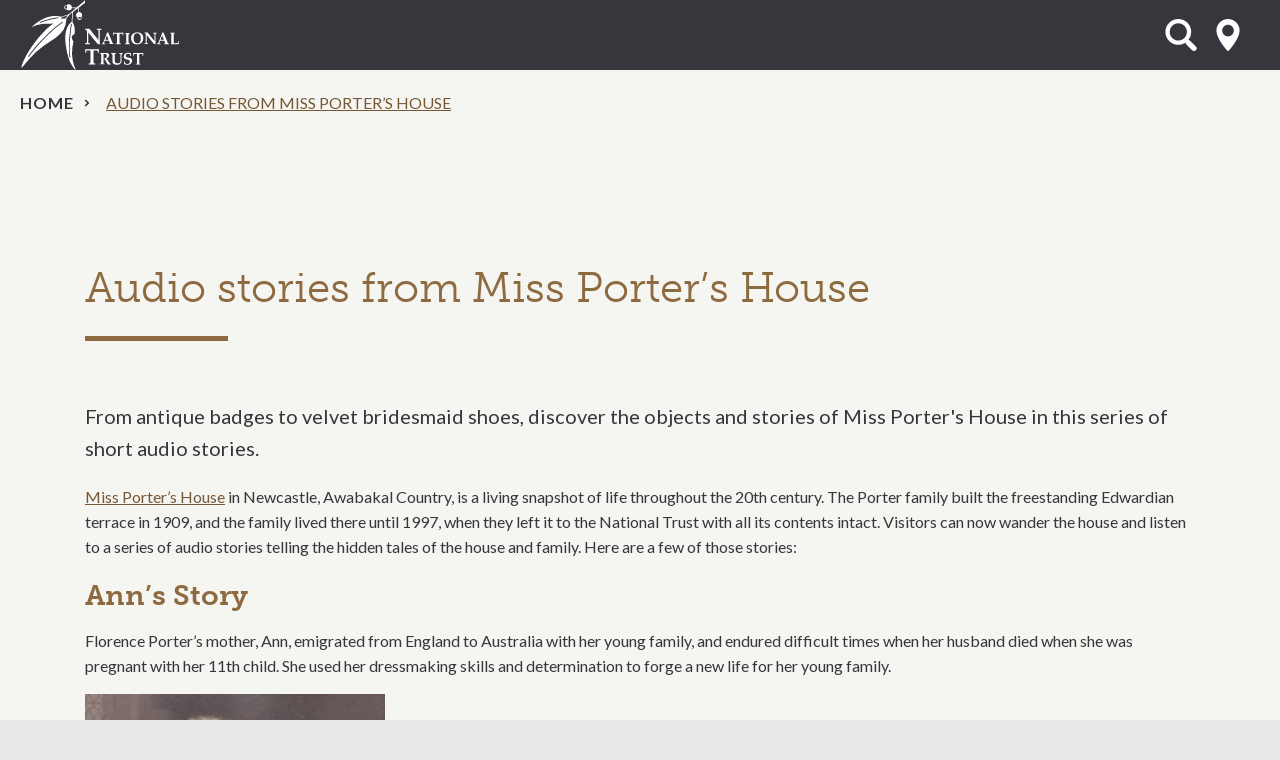

--- FILE ---
content_type: text/html; charset=UTF-8
request_url: https://www.nationaltrust.org.au/audio-stories-from-miss-porters-house/
body_size: 14002
content:
<!doctype html><html class="no-js" lang="en-AU"><head> <script>
var gform;gform||(document.addEventListener("gform_main_scripts_loaded",function(){gform.scriptsLoaded=!0}),document.addEventListener("gform/theme/scripts_loaded",function(){gform.themeScriptsLoaded=!0}),window.addEventListener("DOMContentLoaded",function(){gform.domLoaded=!0}),gform={domLoaded:!1,scriptsLoaded:!1,themeScriptsLoaded:!1,isFormEditor:()=>"function"==typeof InitializeEditor,callIfLoaded:function(o){return!(!gform.domLoaded||!gform.scriptsLoaded||!gform.themeScriptsLoaded&&!gform.isFormEditor()||(gform.isFormEditor()&&console.warn("The use of gform.initializeOnLoaded() is deprecated in the form editor context and will be removed in Gravity Forms 3.1."),o(),0))},initializeOnLoaded:function(o){gform.callIfLoaded(o)||(document.addEventListener("gform_main_scripts_loaded",()=>{gform.scriptsLoaded=!0,gform.callIfLoaded(o)}),document.addEventListener("gform/theme/scripts_loaded",()=>{gform.themeScriptsLoaded=!0,gform.callIfLoaded(o)}),window.addEventListener("DOMContentLoaded",()=>{gform.domLoaded=!0,gform.callIfLoaded(o)}))},hooks:{action:{},filter:{}},addAction:function(o,r,e,t){gform.addHook("action",o,r,e,t)},addFilter:function(o,r,e,t){gform.addHook("filter",o,r,e,t)},doAction:function(o){gform.doHook("action",o,arguments)},applyFilters:function(o){return gform.doHook("filter",o,arguments)},removeAction:function(o,r){gform.removeHook("action",o,r)},removeFilter:function(o,r,e){gform.removeHook("filter",o,r,e)},addHook:function(o,r,e,t,n){null==gform.hooks[o][r]&&(gform.hooks[o][r]=[]);var d=gform.hooks[o][r];null==n&&(n=r+"_"+d.length),gform.hooks[o][r].push({tag:n,callable:e,priority:t=null==t?10:t})},doHook:function(r,o,e){var t;if(e=Array.prototype.slice.call(e,1),null!=gform.hooks[r][o]&&((o=gform.hooks[r][o]).sort(function(o,r){return o.priority-r.priority}),o.forEach(function(o){"function"!=typeof(t=o.callable)&&(t=window[t]),"action"==r?t.apply(null,e):e[0]=t.apply(null,e)})),"filter"==r)return e[0]},removeHook:function(o,r,t,n){var e;null!=gform.hooks[o][r]&&(e=(e=gform.hooks[o][r]).filter(function(o,r,e){return!!(null!=n&&n!=o.tag||null!=t&&t!=o.priority)}),gform.hooks[o][r]=e)}});
</script>
  <script>(function(w,d,s,l,i){w[l]=w[l]||[];w[l].push({'gtm.start':
  new Date().getTime(),event:'gtm.js'});var f=d.getElementsByTagName(s)[0],
  j=d.createElement(s),dl=l!='dataLayer'?'&l='+l:'';j.async=true;j.src=
  'https://www.googletagmanager.com/gtm.js?id='+i+dl;f.parentNode.insertBefore(j,f);
  })(window,document,'script','dataLayer','GTM-KKCWPHJ');</script> <meta charset="utf-8"><meta http-equiv="x-ua-compatible" content="ie=edge"><meta name="viewport" content="width=device-width, initial-scale=1"><link rel="stylesheet" media="print" onload="this.onload=null;this.media='all';" id="ao_optimized_gfonts" href="https://fonts.googleapis.com/css?family=Lato:400italic,400,700,900&amp;display=swap"><link rel="apple-touch-icon" sizes="180x180" href="/apple-touch-icon.png"><link rel="icon" type="image/png" sizes="32x32" href="/favicon-32x32.png"><link rel="icon" type="image/png" sizes="16x16" href="/favicon-16x16.png"><link rel="manifest" href="/site.webmanifest"><link rel="mask-icon" href="/safari-pinned-tab.svg" color="#8e6a41"><meta name="msapplication-TileColor" content="#8e6a41"><meta name="theme-color" content="#38353c"><meta name="facebook-domain-verification" content="ocj2vmjit8s9nuikh4nwy5lad520vu" /><meta name='robots' content='index, follow, max-image-preview:large, max-snippet:-1, max-video-preview:-1' /><link media="all" href="https://www.nationaltrust.org.au/wp-content/cache/autoptimize/css/autoptimize_7036c099c98b687e906add6db3a5f9e6.css" rel="stylesheet"><title>Audio stories from Miss Porter&#039;s House &#8211; National Trust</title><meta name="description" content="From antique badges to velvet bridesmaid shoes, discover the objects and stories of Miss Porter&#039;s House in this series of short audio stories." /><link rel="canonical" href="https://www.nationaltrust.org.au/audio-stories-from-miss-porters-house/" /><meta property="og:locale" content="en_US" /><meta property="og:type" content="article" /><meta property="og:title" content="Audio stories from Miss Porter&#039;s House &#8211; National Trust" /><meta property="og:description" content="From antique badges to velvet bridesmaid shoes, discover the objects and stories of Miss Porter&#039;s House in this series of short audio stories." /><meta property="og:url" content="https://www.nationaltrust.org.au/audio-stories-from-miss-porters-house/" /><meta property="og:site_name" content="National Trust" /><meta property="article:modified_time" content="2023-04-03T03:54:15+00:00" /><meta property="og:image" content="https://www.nationaltrust.org.au/wp-content/uploads/2023/03/Anne.jpg" /><meta property="og:image:width" content="526" /><meta property="og:image:height" content="512" /><meta property="og:image:type" content="image/jpeg" /><meta name="twitter:card" content="summary_large_image" /> <script type="application/ld+json" class="yoast-schema-graph">{"@context":"https://schema.org","@graph":[{"@type":"WebPage","@id":"https://www.nationaltrust.org.au/audio-stories-from-miss-porters-house/","url":"https://www.nationaltrust.org.au/audio-stories-from-miss-porters-house/","name":"Audio stories from Miss Porter's House &#8211; National Trust","isPartOf":{"@id":"https://www.nationaltrust.org.au/#website"},"primaryImageOfPage":{"@id":"https://www.nationaltrust.org.au/audio-stories-from-miss-porters-house/#primaryimage"},"image":{"@id":"https://www.nationaltrust.org.au/audio-stories-from-miss-porters-house/#primaryimage"},"thumbnailUrl":"https://www.nationaltrust.org.au/wp-content/uploads/2023/03/Anne-300x292.jpg","datePublished":"2023-03-29T00:01:09+00:00","dateModified":"2023-04-03T03:54:15+00:00","description":"From antique badges to velvet bridesmaid shoes, discover the objects and stories of Miss Porter's House in this series of short audio stories.","breadcrumb":{"@id":"https://www.nationaltrust.org.au/audio-stories-from-miss-porters-house/#breadcrumb"},"inLanguage":"en-AU","potentialAction":[{"@type":"ReadAction","target":["https://www.nationaltrust.org.au/audio-stories-from-miss-porters-house/"]}]},{"@type":"ImageObject","inLanguage":"en-AU","@id":"https://www.nationaltrust.org.au/audio-stories-from-miss-porters-house/#primaryimage","url":"https://www.nationaltrust.org.au/wp-content/uploads/2023/03/Anne.jpg","contentUrl":"https://www.nationaltrust.org.au/wp-content/uploads/2023/03/Anne.jpg","width":526,"height":512,"caption":"Ann's Story"},{"@type":"BreadcrumbList","@id":"https://www.nationaltrust.org.au/audio-stories-from-miss-porters-house/#breadcrumb","itemListElement":[{"@type":"ListItem","position":1,"name":"Home","item":"https://www.nationaltrust.org.au/"},{"@type":"ListItem","position":2,"name":"Audio stories from Miss Porter&#8217;s House"}]},{"@type":"WebSite","@id":"https://www.nationaltrust.org.au/#website","url":"https://www.nationaltrust.org.au/","name":"National Trust","description":"","potentialAction":[{"@type":"SearchAction","target":{"@type":"EntryPoint","urlTemplate":"https://www.nationaltrust.org.au/?s={search_term_string}"},"query-input":{"@type":"PropertyValueSpecification","valueRequired":true,"valueName":"search_term_string"}}],"inLanguage":"en-AU"}]}</script> <link rel='dns-prefetch' href='//ajax.googleapis.com' /><link rel='dns-prefetch' href='//cdnjs.cloudflare.com' /><link rel='dns-prefetch' href='//maps.googleapis.com' /><link rel='dns-prefetch' href='//use.typekit.net' /><link href='https://fonts.gstatic.com' crossorigin='anonymous' rel='preconnect' /><link rel="alternate" type="application/rss+xml" title="National Trust &raquo; Feed" href="https://www.nationaltrust.org.au/feed/" /><link rel="alternate" type="application/rss+xml" title="National Trust &raquo; Comments Feed" href="https://www.nationaltrust.org.au/comments/feed/" /><link rel='stylesheet' id='adobe-typekit-css' href='https://use.typekit.net/pxl7mku.css' media='all' /> <script src="https://www.nationaltrust.org.au/wp-content/cache/autoptimize/js/autoptimize_single_4abb9f86a007bedfe7450c47a36b0dd4.js?ver=2.0.0" id="popup-js"></script> <script src="https://www.nationaltrust.org.au/wp-includes/js/jquery/jquery.min.js?ver=3.7.1" id="jquery-core-js"></script> <script src="https://www.nationaltrust.org.au/wp-includes/js/jquery/jquery-migrate.min.js?ver=3.4.1" id="jquery-migrate-js"></script> <script src="https://www.nationaltrust.org.au/wp-content/cache/autoptimize/js/autoptimize_single_43822a77b10c3ee1f1277217ccb65359.js?ver=6.8.3" id="freeWall-js"></script> <script src="https://www.nationaltrust.org.au/wp-content/themes/nt_theme/assets/scripts/plugins/slick-lightbox.min.js?ver=6.8.3" id="slick-lightbox-js"></script> <link rel="EditURI" type="application/rsd+xml" title="RSD" href="https://www.nationaltrust.org.au/xmlrpc.php?rsd" /><link rel='shortlink' href='https://www.nationaltrust.org.au/?p=112122' /><meta name="generator" content="speculation-rules 1.6.0"><link rel="icon" href="https://www.nationaltrust.org.au/wp-content/uploads/2015/11/cropped-NT_appicon_512x512-32x32.png" sizes="32x32" /><link rel="icon" href="https://www.nationaltrust.org.au/wp-content/uploads/2015/11/cropped-NT_appicon_512x512-192x192.png" sizes="192x192" /><link rel="apple-touch-icon" href="https://www.nationaltrust.org.au/wp-content/uploads/2015/11/cropped-NT_appicon_512x512-180x180.png" /><meta name="msapplication-TileImage" content="https://www.nationaltrust.org.au/wp-content/uploads/2015/11/cropped-NT_appicon_512x512-270x270.png" /></head><body class="wp-singular page-template-default page page-id-112122 wp-theme-nt_theme audio-stories-from-miss-porters-house" data-track=""> <noscript><iframe src="https://www.googletagmanager.com/ns.html?id=GTM-KKCWPHJ"
 height="0" width="0" style="display:none;visibility:hidden"></iframe></noscript> <!--[if lt IE 9]><div class="alert alert-warning"> You are using an <strong>outdated</strong> browser. Please <a href="http://browsehappy.com/">upgrade your browser</a> to improve your experience.</div> <![endif]--> <!--[if lte IE 9]> <script type="text/javascript">jQuery(function($) {$('body').addClass('nogmap'); });</script> < ![endif]--><div class="wrapper-outer  "><header class="banner header header-new " role="banner"><div class="wrap wrap-medium wrap-px"><div class="flex-row header-items-container"><div class="top-header clearfix col-md-3 px-0"><div class="navbar-header"> <a class="brand nta-logo" href="https://www.nationaltrust.org.au/">National Trust</a></div></div> <button type="button" class="navbar-toggle collapsed" data-toggle="collapse" data-target=".navbar-collapse"> <span class="sr-only">Toggle navigation</span> <span class="icon-bar"></span> <span class="icon-bar"></span> <span class="icon-bar"></span> </button><div class="header-tools pull-right col-sm-3 hidden-xs-nav flex-row pr-0"> <a id="open-search-form" class="open-page-overlay" href="#" data-open-target="search_overlay" aria-controls="open-search-form">Open Search Form</a> <a data-toggle="collapse1" id="select-state" href="#locationsNav" aria-controls="locationsNav">Select State</a></div><nav class="collapse navbar-collapse col-sm-5 header-primary main-navigation-container" role="navigation"><div class="visible-xs" aria-hidden="true"> <a id="select-state-mob" href="#locationsNavMob">select location<i class="fa-pull-right fa fa-map-marker"></i></a><nav class="locations-nav-wrapper" role="navigation" id="locationsNavMob"><div class="wrap wrap-medium wrap-px"><div class="menu-location-menu-container"><ul id="menu-location-menu" class="nav"><li id="menu-item-25" class="menu-item menu-item-type-post_type menu-item-object-page menu-item-home top-parent-item menu-item-25"><a href="https://www.nationaltrust.org.au/" data-location="national">National</a></li><li id="menu-item-1943" class="menu-item menu-item-type-post_type menu-item-object-page top-parent-item menu-item-1943"><a href="https://www.nationaltrust.org.au/act/" data-location="act">ACT</a></li><li id="menu-item-24" class="menu-item menu-item-type-post_type menu-item-object-page top-parent-item menu-item-24"><a href="https://www.nationaltrust.org.au/nsw/" data-location="nsw">NSW</a></li><li id="menu-item-1942" class="menu-item menu-item-type-post_type menu-item-object-page top-parent-item menu-item-1942"><a href="https://www.nationaltrust.org.au/nt/" data-location="nt">NT</a></li><li id="menu-item-1938" class="menu-item menu-item-type-post_type menu-item-object-page top-parent-item menu-item-1938"><a href="https://www.nationaltrust.org.au/qld/" data-location="qld">Qld</a></li><li id="menu-item-1940" class="menu-item menu-item-type-post_type menu-item-object-page top-parent-item menu-item-1940"><a href="https://www.nationaltrust.org.au/sa/" data-location="sa">SA</a></li><li id="menu-item-1939" class="menu-item menu-item-type-post_type menu-item-object-page top-parent-item menu-item-1939"><a href="https://www.nationaltrust.org.au/tas/" data-location="tas">Tas</a></li><li id="menu-item-23" class="menu-item menu-item-type-post_type menu-item-object-page top-parent-item menu-item-23"><a href="https://www.nationaltrust.org.au/vic/" data-location="vic">Vic</a></li><li id="menu-item-1941" class="menu-item menu-item-type-post_type menu-item-object-page top-parent-item menu-item-1941"><a href="https://www.nationaltrust.org.au/wa/" data-location="wa">WA</a></li></ul></div></div></nav><div class="mob-menu-white-wrapper"><form role="search" method="get" class="search-form form-inline" action="https://www.nationaltrust.org.au/explore"> <label class="sr-only">Search for:</label><div class="input-group"> <input type="search" value="" name="keyword" class="search-field form-control" placeholder="Search" required> <span class="input-group-btn"> <button type="submit" class="search-submit fa-search fa">Search</button> </span></div></form></div></div></nav></div></div><div class="row hidden-xs-nav" id="locations-nav-row"><nav class="collapse0 locations-nav-wrapper" role="navigation" id="locationsNav" aria-expanded="false"><div class="wrap wrap-medium wrap-px"><div class="menu-location-menu-container"><ul id="menu-location-menu-1" class="nav"><li class="menu-item menu-item-type-post_type menu-item-object-page menu-item-home top-parent-item menu-item-25"><a href="https://www.nationaltrust.org.au/" data-location="national">National</a></li><li class="menu-item menu-item-type-post_type menu-item-object-page top-parent-item menu-item-1943"><a href="https://www.nationaltrust.org.au/act/" data-location="act">ACT</a></li><li class="menu-item menu-item-type-post_type menu-item-object-page top-parent-item menu-item-24"><a href="https://www.nationaltrust.org.au/nsw/" data-location="nsw">NSW</a></li><li class="menu-item menu-item-type-post_type menu-item-object-page top-parent-item menu-item-1942"><a href="https://www.nationaltrust.org.au/nt/" data-location="nt">NT</a></li><li class="menu-item menu-item-type-post_type menu-item-object-page top-parent-item menu-item-1938"><a href="https://www.nationaltrust.org.au/qld/" data-location="qld">Qld</a></li><li class="menu-item menu-item-type-post_type menu-item-object-page top-parent-item menu-item-1940"><a href="https://www.nationaltrust.org.au/sa/" data-location="sa">SA</a></li><li class="menu-item menu-item-type-post_type menu-item-object-page top-parent-item menu-item-1939"><a href="https://www.nationaltrust.org.au/tas/" data-location="tas">Tas</a></li><li class="menu-item menu-item-type-post_type menu-item-object-page top-parent-item menu-item-23"><a href="https://www.nationaltrust.org.au/vic/" data-location="vic">Vic</a></li><li class="menu-item menu-item-type-post_type menu-item-object-page top-parent-item menu-item-1941"><a href="https://www.nationaltrust.org.au/wa/" data-location="wa">WA</a></li></ul></div></div></nav></div></header><div class="wrap main-wrap" role="document"><div class="section-wrapper crumb-wrapper no-bp"><div class="wrap wrap-medium"><div id="crumbs"><a href="https://www.nationaltrust.org.au">Home</a><span class="current">Audio stories from Miss Porter&#8217;s House</span></div></div></div><div class="content"><main class="main-full" role="main"><div class="article-section-wrapper default-article"><section class="container"><div class="page-header "><h1>Audio stories from Miss Porter&#8217;s House</h1></div><div class="intro-text"><p>From antique badges to velvet bridesmaid shoes, discover the objects and stories of Miss Porter's House in this series of short audio stories.</p></div><div class="entry-content content-container"><p><a href="https://www.nationaltrust.org.au/places/miss-porters-house/" target="_blank" rel="noopener">Miss Porter&#8217;s House</a> in Newcastle, Awabakal Country, is a living snapshot of life throughout the 20th century. The Porter family built the freestanding Edwardian terrace in 1909, and the family lived there until 1997, when they left it to the National Trust with all its contents intact. Visitors can now wander the house and listen to a series of audio stories telling the hidden tales of the house and family. Here are a few of those stories:</p><h3><strong>Ann&#8217;s Story</strong></h3><p>Florence Porter&#8217;s mother, Ann, emigrated from England to Australia with her young family, and endured difficult times when her husband died when she was pregnant with her 11th child. She used her dressmaking skills and determination to forge a new life for her young family.</p><p><img fetchpriority="high" decoding="async" class="alignnone size-medium wp-image-112259" src="https://www.nationaltrust.org.au/wp-content/uploads/2023/03/Anne-300x292.jpg" alt="Ann's Story" width="300" height="292" srcset="https://www.nationaltrust.org.au/wp-content/uploads/2023/03/Anne-300x292.jpg 300w, https://www.nationaltrust.org.au/wp-content/uploads/2023/03/Anne-514x500.jpg 514w, https://www.nationaltrust.org.au/wp-content/uploads/2023/03/Anne-72x70.jpg 72w, https://www.nationaltrust.org.au/wp-content/uploads/2023/03/Anne.jpg 526w" sizes="(max-width: 300px) 100vw, 300px" /></p> <!--[if lt IE 9]><script>document.createElement('audio');</script><![endif]--> <audio class="wp-audio-shortcode" id="audio-112122-1" preload="none" style="width: 100%;" controls="controls"><source type="audio/mpeg" src="https://www.nationaltrust.org.au/wp-content/uploads/2023/03/NT_MPH_ANNS_STORY_V001.mp3?_=1" /><a href="https://www.nationaltrust.org.au/wp-content/uploads/2023/03/NT_MPH_ANNS_STORY_V001.mp3">https://www.nationaltrust.org.au/wp-content/uploads/2023/03/NT_MPH_ANNS_STORY_V001.mp3</a></audio><h3></h3><p>&nbsp;</p><h3><strong>The Red Shoes</strong></h3><p>These striking red velvet shoes were part of a bridesmaid outfit worn by Ella Porter in 1938. The wedding was quite an event, with a ceremony at Newcastle&#8217;s Christchurch Cathedral followed by a reception at the Great Northern Hotel. The local newspaper reported on the wedding, making mention of the bridesmaid&#8217;s beautiful outfits.</p><p><img decoding="async" class="alignnone size-medium wp-image-112326" src="https://www.nationaltrust.org.au/wp-content/uploads/2023/03/Redshoes_526x512-300x247.jpg" alt="Red shoes" width="300" height="247" srcset="https://www.nationaltrust.org.au/wp-content/uploads/2023/03/Redshoes_526x512-300x247.jpg 300w, https://www.nationaltrust.org.au/wp-content/uploads/2023/03/Redshoes_526x512-85x70.jpg 85w, https://www.nationaltrust.org.au/wp-content/uploads/2023/03/Redshoes_526x512.jpg 526w" sizes="(max-width: 300px) 100vw, 300px" /></p> <audio class="wp-audio-shortcode" id="audio-112122-2" preload="none" style="width: 100%;" controls="controls"><source type="audio/mpeg" src="https://www.nationaltrust.org.au/wp-content/uploads/2023/03/NT_MPH_RED_SHOES_V001.mp3?_=2" /><a href="https://www.nationaltrust.org.au/wp-content/uploads/2023/03/NT_MPH_RED_SHOES_V001.mp3">https://www.nationaltrust.org.au/wp-content/uploads/2023/03/NT_MPH_RED_SHOES_V001.mp3</a></audio><p>&nbsp;</p><h3><strong>Badges</strong></h3><p>The Porter’s collection of badges show the changing social and political times of Australia in the 1930s, 40s and 50s. The quirky collection includes King George V with the flags of World War I allies, Radio 2KO’s Cheerio Club, and a celebration of Wattle Day.</p><p><img decoding="async" class="alignnone size-medium wp-image-112324" src="https://www.nationaltrust.org.au/wp-content/uploads/2023/03/Badges_526x512-300x292.jpg" alt="Badges" width="300" height="292" srcset="https://www.nationaltrust.org.au/wp-content/uploads/2023/03/Badges_526x512-300x292.jpg 300w, https://www.nationaltrust.org.au/wp-content/uploads/2023/03/Badges_526x512-514x500.jpg 514w, https://www.nationaltrust.org.au/wp-content/uploads/2023/03/Badges_526x512-72x70.jpg 72w, https://www.nationaltrust.org.au/wp-content/uploads/2023/03/Badges_526x512.jpg 526w" sizes="(max-width: 300px) 100vw, 300px" /></p> <audio class="wp-audio-shortcode" id="audio-112122-3" preload="none" style="width: 100%;" controls="controls"><source type="audio/mpeg" src="https://www.nationaltrust.org.au/wp-content/uploads/2023/03/NT_MPH_BADGES_V001.mp3?_=3" /><a href="https://www.nationaltrust.org.au/wp-content/uploads/2023/03/NT_MPH_BADGES_V001.mp3">https://www.nationaltrust.org.au/wp-content/uploads/2023/03/NT_MPH_BADGES_V001.mp3</a></audio><p>&nbsp;</p><h3><strong>Ceilings</strong></h3><p>The stencilling on the ceiling of Miss Porter&#8217;s House is in the late Victorian style and is believed to have been applied with stencils and freehand painting.  By the late 19th century,  stencilled ceilings were being used in homes and public buildings. Stencils were made from stiff paper, board or metal, and the paints of the time commonly used lead, linseed oil and coloured pigments.</p><p><img loading="lazy" decoding="async" class="alignnone size-medium wp-image-112325" src="https://www.nationaltrust.org.au/wp-content/uploads/2023/03/Cherub_526x512-300x264.jpg" alt="Cherub" width="300" height="264" srcset="https://www.nationaltrust.org.au/wp-content/uploads/2023/03/Cherub_526x512-300x264.jpg 300w, https://www.nationaltrust.org.au/wp-content/uploads/2023/03/Cherub_526x512-80x70.jpg 80w, https://www.nationaltrust.org.au/wp-content/uploads/2023/03/Cherub_526x512.jpg 526w" sizes="auto, (max-width: 300px) 100vw, 300px" /></p> <audio class="wp-audio-shortcode" id="audio-112122-4" preload="none" style="width: 100%;" controls="controls"><source type="audio/mpeg" src="https://www.nationaltrust.org.au/wp-content/uploads/2023/03/NT_MPH_CEILINGS_V002.mp3?_=4" /><a href="https://www.nationaltrust.org.au/wp-content/uploads/2023/03/NT_MPH_CEILINGS_V002.mp3">https://www.nationaltrust.org.au/wp-content/uploads/2023/03/NT_MPH_CEILINGS_V002.mp3</a></audio><p>&nbsp;</p><h3><strong>Earthquake</strong></h3><p>On the 28th of December, 1989, Newcastle was shaken by an earthquake. The Porter sisters had lived in their family home all their lives, and it lay in ruins. The verandah hung perilously loose over the footpath and there were gaping cracks in the walls. The two sisters feared the earthquake meant the end of their historic home. With the help of neighbours, an insurance payout, and local funding, the sisters were able to rebuild.</p><p><img loading="lazy" decoding="async" class="alignnone size-medium wp-image-112327" src="https://www.nationaltrust.org.au/wp-content/uploads/2023/03/Earthquake_526x511-300x291.jpg" alt="Earthquake" width="300" height="291" srcset="https://www.nationaltrust.org.au/wp-content/uploads/2023/03/Earthquake_526x511-300x291.jpg 300w, https://www.nationaltrust.org.au/wp-content/uploads/2023/03/Earthquake_526x511-515x500.jpg 515w, https://www.nationaltrust.org.au/wp-content/uploads/2023/03/Earthquake_526x511-72x70.jpg 72w, https://www.nationaltrust.org.au/wp-content/uploads/2023/03/Earthquake_526x511.jpg 526w" sizes="auto, (max-width: 300px) 100vw, 300px" /></p> <audio class="wp-audio-shortcode" id="audio-112122-5" preload="none" style="width: 100%;" controls="controls"><source type="audio/mpeg" src="https://www.nationaltrust.org.au/wp-content/uploads/2023/03/NT_MPH_EARTHQUAKE_V001.mp3?_=5" /><a href="https://www.nationaltrust.org.au/wp-content/uploads/2023/03/NT_MPH_EARTHQUAKE_V001.mp3">https://www.nationaltrust.org.au/wp-content/uploads/2023/03/NT_MPH_EARTHQUAKE_V001.mp3</a></audio><p>&nbsp;</p><h3><strong>Ella and Hazel</strong></h3><p>Sisters Ella and Hazel Porter would often walk down the street arm in arm. Ella was known as the talkative one, and Hazel the quiet one.  Both sisters were well educated, always beautifully dressed, and worked hard as the family breadwinners, supporting their mother when few pensions existed.</p><p><img loading="lazy" decoding="async" class="alignnone size-medium wp-image-112329" src="https://www.nationaltrust.org.au/wp-content/uploads/2023/03/Sisters_526x512-300x292.jpg" alt="Sisters" width="300" height="292" srcset="https://www.nationaltrust.org.au/wp-content/uploads/2023/03/Sisters_526x512-300x292.jpg 300w, https://www.nationaltrust.org.au/wp-content/uploads/2023/03/Sisters_526x512-514x500.jpg 514w, https://www.nationaltrust.org.au/wp-content/uploads/2023/03/Sisters_526x512-72x70.jpg 72w, https://www.nationaltrust.org.au/wp-content/uploads/2023/03/Sisters_526x512.jpg 526w" sizes="auto, (max-width: 300px) 100vw, 300px" /></p> <audio class="wp-audio-shortcode" id="audio-112122-6" preload="none" style="width: 100%;" controls="controls"><source type="audio/mpeg" src="https://www.nationaltrust.org.au/wp-content/uploads/2023/03/NT_MPH_ELLA_HAZEL_V001.mp3?_=6" /><a href="https://www.nationaltrust.org.au/wp-content/uploads/2023/03/NT_MPH_ELLA_HAZEL_V001.mp3">https://www.nationaltrust.org.au/wp-content/uploads/2023/03/NT_MPH_ELLA_HAZEL_V001.mp3</a></audio><p>&nbsp;</p><h3><strong>Visit Miss Porter&#8217;s House</strong></h3><p>Miss Porter&#8217;s House is open 1pm -4pm the 2nd Sunday of each month (Feb-Dec). <a href="https://www.nationaltrust.org.au/places/miss-porters-house/" target="_blank" rel="noopener">Plan your visit</a>.</p><p>&nbsp;</p></div></section></div></main></div></div><footer class="content-info with-address" role="contentinfo"><div class="container wrap wrap-medium wrap-px"><div class="row"><div class="col-lg-3 xs-col-clearfix"> <a class="brand nta-logo" href="https://www.nationaltrust.org.au/">National Trust</a></div><div class="col-lg-9"><nav role="navigation" class="clearfix footer-new"></nav> <script></script> <div class='gf_browser_chrome gform_wrapper gravity-theme gform-theme--no-framework footer-subscribe_wrapper' data-form-theme='gravity-theme' data-form-index='0' id='gform_wrapper_8' style='display:none'><div id='gf_8' class='gform_anchor' tabindex='-1'></div><div class='gform_heading'><h2 class="gform_title">Subscribe</h2></div><form method='post' enctype='multipart/form-data' target='gform_ajax_frame_8' id='gform_8' class='footer-subscribe' action='/audio-stories-from-miss-porters-house/#gf_8' data-formid='8' novalidate><input type="hidden" value="0" name="gpps_page_progression_8" /> <input type='hidden' class='gforms-pum' value='{"closepopup":false,"closedelay":0,"openpopup":false,"openpopup_id":0}' /><div class='gform-body gform_body'><div id='gform_fields_8' class='gform_fields top_label form_sublabel_below description_below validation_below'><div id="field_8_1" class="gfield gfield--type-select field_sublabel_below gfield--no-description field_description_below field_validation_below gfield_visibility_visible"  ><label class='gfield_label gform-field-label' for='input_8_1'>State</label><div class='ginput_container ginput_container_select'><select name='input_1' id='input_8_1' class='medium gfield_select'     aria-invalid="false" ><option value='' selected='selected' class='gf_placeholder'>Select State</option><option value='ACT' >ACT</option><option value='NSW' >NSW</option><option value='NT' >NT</option><option value='QLD' >QLD</option><option value='TAS' >TAS</option><option value='VIC' >VIC</option><option value='SA' >SA</option><option value='WA' >WA</option></select></div></div><div id="field_8_2" class="gfield gfield--type-email footer-email gfield_contains_required field_sublabel_below gfield--no-description field_description_below field_validation_below gfield_visibility_visible"  ><label class='gfield_label gform-field-label' for='input_8_2'>Email<span class="gfield_required"><span class="gfield_required gfield_required_text">(Required)</span></span></label><div class='ginput_container ginput_container_email'> <input name='input_2' id='input_8_2' type='email' value='' class='medium'   placeholder='Enter your email' aria-required="true" aria-invalid="false"  /></div></div><div id="field_8_3" class="gfield gfield--type-text field_sublabel_below gfield--no-description field_description_below field_validation_below gfield_visibility_hidden"  ><div class="admin-hidden-markup"><i class="gform-icon gform-icon--hidden" aria-hidden="true" title="This field is hidden when viewing the form"></i><span>This field is hidden when viewing the form</span></div><label class='gfield_label gform-field-label' for='input_8_3'>Referrer</label><div class='ginput_container ginput_container_text'><input name='input_3' id='input_8_3' type='text' value='https://www.nationaltrust.org.au/audio-stories-from-miss-porters-house/' class='medium'      aria-invalid="false"   /></div></div><fieldset id="field_8_4" class="gfield gfield--type-radio gfield--type-choice field_sublabel_below gfield--no-description field_description_below field_validation_below gfield_visibility_hidden"  ><div class="admin-hidden-markup"><i class="gform-icon gform-icon--hidden" aria-hidden="true" title="This field is hidden when viewing the form"></i><span>This field is hidden when viewing the form</span></div><legend class='gfield_label gform-field-label' >ahf_referrer</legend><div class='ginput_container ginput_container_radio'><div class='gfield_radio' id='input_8_4'><div class='gchoice gchoice_8_4_0'> <input class='gfield-choice-input' name='input_4' type='radio' value='Yes' checked='checked' id='choice_8_4_0' onchange='gformToggleRadioOther( this )'    /> <label for='choice_8_4_0' id='label_8_4_0' class='gform-field-label gform-field-label--type-inline'>Yes</label></div></div></div></fieldset><fieldset id="field_8_5" class="gfield gfield--type-radio gfield--type-choice field_sublabel_below gfield--no-description field_description_below field_validation_below gfield_visibility_hidden"  ><div class="admin-hidden-markup"><i class="gform-icon gform-icon--hidden" aria-hidden="true" title="This field is hidden when viewing the form"></i><span>This field is hidden when viewing the form</span></div><legend class='gfield_label gform-field-label' >ahf_referrer_vic</legend><div class='ginput_container ginput_container_radio'><div class='gfield_radio' id='input_8_5'><div class='gchoice gchoice_8_5_0'> <input class='gfield-choice-input' name='input_5' type='radio' value='Yes' checked='checked' id='choice_8_5_0' onchange='gformToggleRadioOther( this )'    /> <label for='choice_8_5_0' id='label_8_5_0' class='gform-field-label gform-field-label--type-inline'>Yes</label></div></div></div></fieldset><fieldset id="field_8_6" class="gfield gfield--type-radio gfield--type-choice field_sublabel_below gfield--no-description field_description_below field_validation_below gfield_visibility_hidden"  ><div class="admin-hidden-markup"><i class="gform-icon gform-icon--hidden" aria-hidden="true" title="This field is hidden when viewing the form"></i><span>This field is hidden when viewing the form</span></div><legend class='gfield_label gform-field-label' >non_ahf_referrer_vic</legend><div class='ginput_container ginput_container_radio'><div class='gfield_radio' id='input_8_6'><div class='gchoice gchoice_8_6_0'> <input class='gfield-choice-input' name='input_6' type='radio' value='Yes' checked='checked' id='choice_8_6_0' onchange='gformToggleRadioOther( this )'    /> <label for='choice_8_6_0' id='label_8_6_0' class='gform-field-label gform-field-label--type-inline'>Yes</label></div></div></div></fieldset></div></div><div class='gform-footer gform_footer top_label'> <input type='submit' id='gform_submit_button_8' class='gform_button button' onclick='gform.submission.handleButtonClick(this);' data-submission-type='submit' value='Submit'  /> <input type='hidden' name='gform_ajax' value='form_id=8&amp;title=1&amp;description=&amp;tabindex=0&amp;theme=gravity-theme&amp;styles=[]&amp;hash=9eebe167b457effd3ea17fa28392f17d' /> <input type='hidden' class='gform_hidden' name='gform_submission_method' data-js='gform_submission_method_8' value='iframe' /> <input type='hidden' class='gform_hidden' name='gform_theme' data-js='gform_theme_8' id='gform_theme_8' value='gravity-theme' /> <input type='hidden' class='gform_hidden' name='gform_style_settings' data-js='gform_style_settings_8' id='gform_style_settings_8' value='[]' /> <input type='hidden' class='gform_hidden' name='is_submit_8' value='1' /> <input type='hidden' class='gform_hidden' name='gform_submit' value='8' /> <input type='hidden' class='gform_hidden' name='gform_unique_id' value='' /> <input type='hidden' class='gform_hidden' name='state_8' value='WyJbXSIsIjc4MDMzOTVhNmEyZjgxNmU1OTg2NDAzYTQyZDUyNDEyIl0=' /> <input type='hidden' autocomplete='off' class='gform_hidden' name='gform_target_page_number_8' id='gform_target_page_number_8' value='0' /> <input type='hidden' autocomplete='off' class='gform_hidden' name='gform_source_page_number_8' id='gform_source_page_number_8' value='1' /> <input type='hidden' name='gform_field_values' value='' /></div><p style="display: none !important;" class="akismet-fields-container" data-prefix="ak_"><label>&#916;<textarea name="ak_hp_textarea" cols="45" rows="8" maxlength="100"></textarea></label><input type="hidden" id="ak_js_1" name="ak_js" value="220"/><script>document.getElementById( "ak_js_1" ).setAttribute( "value", ( new Date() ).getTime() );</script></p></form></div> <iframe style='display:none;width:0px;height:0px;' src='about:blank' name='gform_ajax_frame_8' id='gform_ajax_frame_8' title='This iframe contains the logic required to handle Ajax powered Gravity Forms.'></iframe> <script>gform.initializeOnLoaded( function() {gformInitSpinner( 8, 'https://www.nationaltrust.org.au/wp-content/themes/nt_theme/dist/images/spinner.gif', true );jQuery('#gform_ajax_frame_8').on('load',function(){var contents = jQuery(this).contents().find('*').html();var is_postback = contents.indexOf('GF_AJAX_POSTBACK') >= 0;if(!is_postback){return;}var form_content = jQuery(this).contents().find('#gform_wrapper_8');var is_confirmation = jQuery(this).contents().find('#gform_confirmation_wrapper_8').length > 0;var is_redirect = contents.indexOf('gformRedirect(){') >= 0;var is_form = form_content.length > 0 && ! is_redirect && ! is_confirmation;var mt = parseInt(jQuery('html').css('margin-top'), 10) + parseInt(jQuery('body').css('margin-top'), 10) + 100;if(is_form){form_content.find('form').css('opacity', 0);jQuery('#gform_wrapper_8').html(form_content.html());if(form_content.hasClass('gform_validation_error')){jQuery('#gform_wrapper_8').addClass('gform_validation_error');} else {jQuery('#gform_wrapper_8').removeClass('gform_validation_error');}setTimeout( function() { /* delay the scroll by 50 milliseconds to fix a bug in chrome */ jQuery(document).scrollTop(jQuery('#gform_wrapper_8').offset().top - mt); }, 50 );if(window['gformInitDatepicker']) {gformInitDatepicker();}if(window['gformInitPriceFields']) {gformInitPriceFields();}var current_page = jQuery('#gform_source_page_number_8').val();gformInitSpinner( 8, 'https://www.nationaltrust.org.au/wp-content/themes/nt_theme/dist/images/spinner.gif', true );jQuery(document).trigger('gform_page_loaded', [8, current_page]);window['gf_submitting_8'] = false;}else if(!is_redirect){var confirmation_content = jQuery(this).contents().find('.GF_AJAX_POSTBACK').html();if(!confirmation_content){confirmation_content = contents;}jQuery('#gform_wrapper_8').replaceWith(confirmation_content);jQuery(document).scrollTop(jQuery('#gf_8').offset().top - mt);jQuery(document).trigger('gform_confirmation_loaded', [8]);window['gf_submitting_8'] = false;wp.a11y.speak(jQuery('#gform_confirmation_message_8').text());}else{jQuery('#gform_8').append(contents);if(window['gformRedirect']) {gformRedirect();}}jQuery(document).trigger("gform_pre_post_render", [{ formId: "8", currentPage: "current_page", abort: function() { this.preventDefault(); } }]);        if (event && event.defaultPrevented) {                return;        }        const gformWrapperDiv = document.getElementById( "gform_wrapper_8" );        if ( gformWrapperDiv ) {            const visibilitySpan = document.createElement( "span" );            visibilitySpan.id = "gform_visibility_test_8";            gformWrapperDiv.insertAdjacentElement( "afterend", visibilitySpan );        }        const visibilityTestDiv = document.getElementById( "gform_visibility_test_8" );        let postRenderFired = false;        function triggerPostRender() {            if ( postRenderFired ) {                return;            }            postRenderFired = true;            gform.core.triggerPostRenderEvents( 8, current_page );            if ( visibilityTestDiv ) {                visibilityTestDiv.parentNode.removeChild( visibilityTestDiv );            }        }        function debounce( func, wait, immediate ) {            var timeout;            return function() {                var context = this, args = arguments;                var later = function() {                    timeout = null;                    if ( !immediate ) func.apply( context, args );                };                var callNow = immediate && !timeout;                clearTimeout( timeout );                timeout = setTimeout( later, wait );                if ( callNow ) func.apply( context, args );            };        }        const debouncedTriggerPostRender = debounce( function() {            triggerPostRender();        }, 200 );        if ( visibilityTestDiv && visibilityTestDiv.offsetParent === null ) {            const observer = new MutationObserver( ( mutations ) => {                mutations.forEach( ( mutation ) => {                    if ( mutation.type === 'attributes' && visibilityTestDiv.offsetParent !== null ) {                        debouncedTriggerPostRender();                        observer.disconnect();                    }                });            });            observer.observe( document.body, {                attributes: true,                childList: false,                subtree: true,                attributeFilter: [ 'style', 'class' ],            });        } else {            triggerPostRender();        }    } );} );</script> </div></div><div class="line"></div><div class="row location-info"><div class="col-md-3"><div class="contact-socials"></div></div><div class="col-md-9"><div class="footer-line1"></div><div class="footer-line2"></div></div></div><div class="row tandc"><div class="col-md-3"><p>&copy; 2026 National Trust</p></div><div class="col-md-9"><nav role="navigation" class="clearfix"><div class="menu-bottom-menu-container"><ul id="menu-bottom-menu" class="nav bottom-nav"><li id="menu-item-11467" class="menu-item menu-item-type-post_type menu-item-object-page top-parent-item menu-item-11467"><a href="https://www.nationaltrust.org.au/accessibility/">Accessibility</a></li><li id="menu-item-11464" class="menu-item menu-item-type-post_type menu-item-object-page top-parent-item menu-item-11464"><a href="https://www.nationaltrust.org.au/credits/">Credits</a></li><li id="menu-item-11466" class="menu-item menu-item-type-post_type menu-item-object-page top-parent-item menu-item-11466"><a href="https://www.nationaltrust.org.au/disclaimer/">Disclaimer</a></li><li id="menu-item-11468" class="hideqld menu-item menu-item-type-post_type menu-item-object-page top-parent-item menu-item-11468"><a href="https://www.nationaltrust.org.au/privacy-policy/">Privacy</a></li></ul></div></nav></div></div></div></footer><div class="page-overlay transition-all search-overlay" data-page-overlay="search_overlay"><div class="page-overlay-content transition-all-slower"> <span class="close_overlay open" title="Close Menu"> <span class="transition-all vh-center"></span>Menu </span><div class="vertical_align_wrapper"><div class="vertical_align_content px-3 px-xxl-0"><div class="page-overlay-content-main wrap wrap-p"><div class="search-overlay-box"><div class="news-subscription"><h2> Search National Trust <img src="https://www.nationaltrust.org.au/wp-content/themes/nt_theme/dist/images/nt_logo.svg" alt="National Trust Logo" width="325" height="56"></h2><div class="subscribe-box dark-form"><form action="https://www.nationaltrust.org.au/explore/" method="get"
 class="form-inline"><div class="inputs-wrapper"> <input type="text" name="keyword" class="get-focus-active" value="" size="40"
 aria-required="true" aria-invalid="false"
 placeholder="Search..."></div><div class="submit-wrapper right-arrow"> <input type="submit" value="Search"></div></form></div></div></div></div></div></div></div></div> <script type="speculationrules">{"prerender":[{"source":"document","where":{"and":[{"href_matches":"\/*"},{"not":{"href_matches":["\/wp-*.php","\/wp-admin\/*","\/wp-content\/uploads\/*","\/wp-content\/*","\/wp-content\/plugins\/*","\/wp-content\/themes\/nt_theme\/*","\/*\\?(.+)"]}},{"not":{"selector_matches":"a[rel~=\"nofollow\"]"}},{"not":{"selector_matches":".no-prerender, .no-prerender a"}},{"not":{"selector_matches":".no-prefetch, .no-prefetch a"}}]},"eagerness":"moderate"}]}</script> <script src="https://www.nationaltrust.org.au/wp-content/plugins/ricg-responsive-images/js/picturefill.min.js?ver=3.0.1" id="picturefill-js"></script> <script src="https://www.nationaltrust.org.au/wp-includes/js/imagesloaded.min.js?ver=5.0.0" id="imagesloaded-js"></script> <script src="https://www.nationaltrust.org.au/wp-includes/js/masonry.min.js?ver=4.2.2" id="masonry-js"></script> <script src="https://www.nationaltrust.org.au/wp-content/cache/autoptimize/js/autoptimize_single_5113e2d3dc8525466d77d48987f3b642.js" id="imageLoaded-js"></script> <script src="https://www.nationaltrust.org.au/wp-content/cache/autoptimize/js/autoptimize_single_fae256f10f1d77f3d5536af9884c92d0.js" id="slick-js"></script> <script src="https://ajax.googleapis.com/ajax/libs/jqueryui/1.13.2/jquery-ui.min.js" id="jqueryui-js"></script> <script src="https://cdnjs.cloudflare.com/ajax/libs/jquery.selectboxit/3.8.0/jquery.selectBoxIt.min.js" id="selectboxit-js"></script> <script src="https://www.nationaltrust.org.au/wp-content/cache/autoptimize/js/autoptimize_single_cce815c5c258950853cc9d3a44c7e6f4.js" id="modernizr-js"></script> <script src="https://www.nationaltrust.org.au/wp-content/cache/autoptimize/js/autoptimize_single_119e4b6a27e3edfb3b05d48d5a6314f7.js" id="lockscroll-js"></script> <script id="sage_js-js-extra">var ahfAjax = {"ajaxurl":"https:\/\/www.nationaltrust.org.au\/wp-admin\/admin-ajax.php"};</script> <script src="https://www.nationaltrust.org.au/wp-content/cache/autoptimize/js/autoptimize_single_bc5630de81b98d4573a8ae8d47dd1bd6.js" id="sage_js-js"></script> <script src="https://maps.googleapis.com/maps/api/js?key=AIzaSyAYcSwR5olfbK0ckNpt9cQdtfWdNK5CfhY&amp;libraries=places&amp;callback=Function.prototype" id="BB google places-js"></script> <script src="https://www.nationaltrust.org.au/wp-content/cache/autoptimize/js/autoptimize_single_334a14cbb6867e7c73207c86a54d08d9.js" id="dateHighlight-js"></script> <script src="https://www.nationaltrust.org.au/wp-content/cache/autoptimize/js/autoptimize_single_132d8415cf38578114cbb9e79d65dfcb.js?v=1.0.1" id="ahfExplore-js"></script> <script id="mediaelement-core-js-before">var mejsL10n = {"language":"en","strings":{"mejs.download-file":"Download File","mejs.install-flash":"You are using a browser that does not have Flash player enabled or installed. Please turn on your Flash player plugin or download the latest version from https:\/\/get.adobe.com\/flashplayer\/","mejs.fullscreen":"Fullscreen","mejs.play":"Play","mejs.pause":"Pause","mejs.time-slider":"Time Slider","mejs.time-help-text":"Use Left\/Right Arrow keys to advance one second, Up\/Down arrows to advance ten seconds.","mejs.live-broadcast":"Live Broadcast","mejs.volume-help-text":"Use Up\/Down Arrow keys to increase or decrease volume.","mejs.unmute":"Unmute","mejs.mute":"Mute","mejs.volume-slider":"Volume Slider","mejs.video-player":"Video Player","mejs.audio-player":"Audio Player","mejs.captions-subtitles":"Captions\/Subtitles","mejs.captions-chapters":"Chapters","mejs.none":"None","mejs.afrikaans":"Afrikaans","mejs.albanian":"Albanian","mejs.arabic":"Arabic","mejs.belarusian":"Belarusian","mejs.bulgarian":"Bulgarian","mejs.catalan":"Catalan","mejs.chinese":"Chinese","mejs.chinese-simplified":"Chinese (Simplified)","mejs.chinese-traditional":"Chinese (Traditional)","mejs.croatian":"Croatian","mejs.czech":"Czech","mejs.danish":"Danish","mejs.dutch":"Dutch","mejs.english":"English","mejs.estonian":"Estonian","mejs.filipino":"Filipino","mejs.finnish":"Finnish","mejs.french":"French","mejs.galician":"Galician","mejs.german":"German","mejs.greek":"Greek","mejs.haitian-creole":"Haitian Creole","mejs.hebrew":"Hebrew","mejs.hindi":"Hindi","mejs.hungarian":"Hungarian","mejs.icelandic":"Icelandic","mejs.indonesian":"Indonesian","mejs.irish":"Irish","mejs.italian":"Italian","mejs.japanese":"Japanese","mejs.korean":"Korean","mejs.latvian":"Latvian","mejs.lithuanian":"Lithuanian","mejs.macedonian":"Macedonian","mejs.malay":"Malay","mejs.maltese":"Maltese","mejs.norwegian":"Norwegian","mejs.persian":"Persian","mejs.polish":"Polish","mejs.portuguese":"Portuguese","mejs.romanian":"Romanian","mejs.russian":"Russian","mejs.serbian":"Serbian","mejs.slovak":"Slovak","mejs.slovenian":"Slovenian","mejs.spanish":"Spanish","mejs.swahili":"Swahili","mejs.swedish":"Swedish","mejs.tagalog":"Tagalog","mejs.thai":"Thai","mejs.turkish":"Turkish","mejs.ukrainian":"Ukrainian","mejs.vietnamese":"Vietnamese","mejs.welsh":"Welsh","mejs.yiddish":"Yiddish"}};</script> <script src="https://www.nationaltrust.org.au/wp-includes/js/mediaelement/mediaelement-and-player.min.js?ver=4.2.17" id="mediaelement-core-js"></script> <script src="https://www.nationaltrust.org.au/wp-includes/js/mediaelement/mediaelement-migrate.min.js?ver=6.8.3" id="mediaelement-migrate-js"></script> <script id="mediaelement-js-extra">var _wpmejsSettings = {"pluginPath":"\/wp-includes\/js\/mediaelement\/","classPrefix":"mejs-","stretching":"responsive","audioShortcodeLibrary":"mediaelement","videoShortcodeLibrary":"mediaelement"};</script> <script src="https://www.nationaltrust.org.au/wp-includes/js/mediaelement/wp-mediaelement.min.js?ver=6.8.3" id="wp-mediaelement-js"></script> <script src="https://www.nationaltrust.org.au/wp-includes/js/dist/dom-ready.min.js?ver=f77871ff7694fffea381" id="wp-dom-ready-js"></script> <script src="https://www.nationaltrust.org.au/wp-includes/js/dist/hooks.min.js?ver=4d63a3d491d11ffd8ac6" id="wp-hooks-js"></script> <script src="https://www.nationaltrust.org.au/wp-includes/js/dist/i18n.min.js?ver=5e580eb46a90c2b997e6" id="wp-i18n-js"></script> <script id="wp-i18n-js-after">wp.i18n.setLocaleData( { 'text direction\u0004ltr': [ 'ltr' ] } );</script> <script id="wp-a11y-js-translations">( function( domain, translations ) {
	var localeData = translations.locale_data[ domain ] || translations.locale_data.messages;
	localeData[""].domain = domain;
	wp.i18n.setLocaleData( localeData, domain );
} )( "default", {"translation-revision-date":"2025-12-25 14:07:15+0000","generator":"GlotPress\/4.0.3","domain":"messages","locale_data":{"messages":{"":{"domain":"messages","plural-forms":"nplurals=2; plural=n != 1;","lang":"en_AU"},"Notifications":["Notifications"]}},"comment":{"reference":"wp-includes\/js\/dist\/a11y.js"}} );</script> <script src="https://www.nationaltrust.org.au/wp-includes/js/dist/a11y.min.js?ver=3156534cc54473497e14" id="wp-a11y-js"></script> <script defer='defer' src="https://www.nationaltrust.org.au/wp-content/plugins/gravityforms/js/jquery.json.min.js?ver=2.9.24" id="gform_json-js"></script> <script id="gform_gravityforms-js-extra">var gform_i18n = {"datepicker":{"days":{"monday":"Mo","tuesday":"Tu","wednesday":"We","thursday":"Th","friday":"Fr","saturday":"Sa","sunday":"Su"},"months":{"january":"January","february":"February","march":"March","april":"April","may":"May","june":"June","july":"July","august":"August","september":"September","october":"October","november":"November","december":"December"},"firstDay":1,"iconText":"Select date"}};
var gf_legacy_multi = [];
var gform_gravityforms = {"strings":{"invalid_file_extension":"This type of file is not allowed. Must be one of the following:","delete_file":"Delete this file","in_progress":"in progress","file_exceeds_limit":"File exceeds size limit","illegal_extension":"This type of file is not allowed.","max_reached":"Maximum number of files reached","unknown_error":"There was a problem while saving the file on the server","currently_uploading":"Please wait for the uploading to complete","cancel":"Cancel","cancel_upload":"Cancel this upload","cancelled":"Cancelled","error":"Error","message":"Message"},"vars":{"images_url":"https:\/\/www.nationaltrust.org.au\/wp-content\/plugins\/gravityforms\/images"}};
var gf_global = {"gf_currency_config":{"name":"Australian Dollar","symbol_left":"$","symbol_right":"","symbol_padding":" ","thousand_separator":",","decimal_separator":".","decimals":2,"code":"AUD"},"base_url":"https:\/\/www.nationaltrust.org.au\/wp-content\/plugins\/gravityforms","number_formats":[],"spinnerUrl":"https:\/\/www.nationaltrust.org.au\/wp-content\/plugins\/gravityforms\/images\/spinner.svg","version_hash":"1969d4bcd0b5d776e5f49c468c7df56a","strings":{"newRowAdded":"New row added.","rowRemoved":"Row removed","formSaved":"The form has been saved.  The content contains the link to return and complete the form."}};</script> <script defer='defer' src="https://www.nationaltrust.org.au/wp-content/plugins/gravityforms/js/gravityforms.min.js?ver=2.9.24" id="gform_gravityforms-js"></script> <script id="gform_conditional_logic-js-extra">var gf_legacy = {"is_legacy":""};</script> <script defer='defer' src="https://www.nationaltrust.org.au/wp-content/plugins/gravityforms/js/conditional_logic.min.js?ver=2.9.24" id="gform_conditional_logic-js"></script> <script defer='defer' src="https://www.nationaltrust.org.au/wp-content/plugins/gravityforms/js/placeholders.jquery.min.js?ver=2.9.24" id="gform_placeholder-js"></script> <script defer='defer' src="https://www.nationaltrust.org.au/wp-content/plugins/gravityforms/assets/js/dist/utils.min.js?ver=48a3755090e76a154853db28fc254681" id="gform_gravityforms_utils-js"></script> <script defer='defer' src="https://www.nationaltrust.org.au/wp-content/plugins/gravityforms/assets/js/dist/vendor-theme.min.js?ver=8673c9a2ff188de55f9073009ba56f5e" id="gform_gravityforms_theme_vendors-js"></script> <script id="gform_gravityforms_theme-js-extra">var gform_theme_config = {"common":{"form":{"honeypot":{"version_hash":"1969d4bcd0b5d776e5f49c468c7df56a"},"ajax":{"ajaxurl":"https:\/\/www.nationaltrust.org.au\/wp-admin\/admin-ajax.php","ajax_submission_nonce":"5f171ec82c","i18n":{"step_announcement":"Step %1$s of %2$s, %3$s","unknown_error":"There was an unknown error processing your request. Please try again."}}}},"hmr_dev":"","public_path":"https:\/\/www.nationaltrust.org.au\/wp-content\/plugins\/gravityforms\/assets\/js\/dist\/","config_nonce":"232e69e2fb"};</script> <script defer='defer' src="https://www.nationaltrust.org.au/wp-content/plugins/gravityforms/assets/js/dist/scripts-theme.min.js?ver=1546762cd067873f438f559b1e819128" id="gform_gravityforms_theme-js"></script> <script id="advancedpermissions-conditional_logic_frontend-js-extra">var permissions = {"endpoints":{"user":"https:\/\/www.nationaltrust.org.au\/wp-json\/permissions\/users\/me"}};</script> <script src="https://www.nationaltrust.org.au/wp-content/plugins/forgravity-advancedpermissions/dist/js/conditional-logic/frontend.min.js?ver=1764737443" id="advancedpermissions-conditional_logic_frontend-js"></script> <script defer src="https://www.nationaltrust.org.au/wp-content/cache/autoptimize/js/autoptimize_single_91954b488a9bfcade528d6ff5c7ce83f.js?ver=1764718087" id="akismet-frontend-js"></script> <script type="text/javascript">document.querySelectorAll("ul.nav-menu").forEach(
               ulist => { 
                    if (ulist.querySelectorAll("li").length == 0) {
                        ulist.style.display = "none";

                                            } 
                }
           );</script> <script>gform.initializeOnLoaded( function() { jQuery(document).on('gform_post_render', function(event, formId, currentPage){if(formId == 8) {gf_global["number_formats"][8] = {"1":{"price":false,"value":false},"2":{"price":false,"value":false},"3":{"price":false,"value":false},"4":{"price":false,"value":false},"5":{"price":false,"value":false},"6":{"price":false,"value":false}};if(window['jQuery']){if(!window['gf_form_conditional_logic'])window['gf_form_conditional_logic'] = new Array();window['gf_form_conditional_logic'][8] = { logic: { 4: {"field":{"actionType":"show","logicType":"all","rules":[{"fieldId":"3","operator":"contains","value":"https:\/\/www.nationaltrust.org.au\/ahf"}]},"nextButton":null,"section":null},5: {"field":{"actionType":"show","logicType":"all","rules":[{"fieldId":"3","operator":"contains","value":"https:\/\/www.nationaltrust.org.au\/ahf"},{"fieldId":"1","operator":"is","value":"VIC"}]},"nextButton":null,"section":null},6: {"field":{"actionType":"show","logicType":"all","rules":[{"fieldId":"1","operator":"is","value":"VIC"},{"fieldId":"5","operator":"isnot","value":"Yes"}]},"nextButton":null,"section":null} }, dependents: { 4: [4],5: [5],6: [6] }, animation: 0, defaults: {"3":"https:\/\/www.nationaltrust.org.au\/audio-stories-from-miss-porters-house\/","4":["choice_8_4_0"],"5":["choice_8_5_0"],"6":["choice_8_6_0"]}, fields: {"1":[5,6],"2":[],"3":[4,5],"4":[],"5":[6],"6":[]} }; if(!window['gf_number_format'])window['gf_number_format'] = 'decimal_dot';jQuery(document).ready(function(){gform.utils.trigger({ event: 'gform/conditionalLogic/init/start', native: false, data: { formId: 8, fields: null, isInit: true } });window['gformInitPriceFields']();gf_apply_rules(8, [4,5,6], true);jQuery('#gform_wrapper_8').show();jQuery('#gform_wrapper_8 form').css('opacity', '');jQuery(document).trigger('gform_post_conditional_logic', [8, null, true]);gform.utils.trigger({ event: 'gform/conditionalLogic/init/end', native: false, data: { formId: 8, fields: null, isInit: true } });} );} if(typeof Placeholders != 'undefined'){
                        Placeholders.enable();
                    }} } );jQuery(document).on('gform_post_conditional_logic', function(event, formId, fields, isInit){} ) } );</script> <script>gform.initializeOnLoaded( function() {jQuery(document).trigger("gform_pre_post_render", [{ formId: "8", currentPage: "1", abort: function() { this.preventDefault(); } }]);        if (event && event.defaultPrevented) {                return;        }        const gformWrapperDiv = document.getElementById( "gform_wrapper_8" );        if ( gformWrapperDiv ) {            const visibilitySpan = document.createElement( "span" );            visibilitySpan.id = "gform_visibility_test_8";            gformWrapperDiv.insertAdjacentElement( "afterend", visibilitySpan );        }        const visibilityTestDiv = document.getElementById( "gform_visibility_test_8" );        let postRenderFired = false;        function triggerPostRender() {            if ( postRenderFired ) {                return;            }            postRenderFired = true;            gform.core.triggerPostRenderEvents( 8, 1 );            if ( visibilityTestDiv ) {                visibilityTestDiv.parentNode.removeChild( visibilityTestDiv );            }        }        function debounce( func, wait, immediate ) {            var timeout;            return function() {                var context = this, args = arguments;                var later = function() {                    timeout = null;                    if ( !immediate ) func.apply( context, args );                };                var callNow = immediate && !timeout;                clearTimeout( timeout );                timeout = setTimeout( later, wait );                if ( callNow ) func.apply( context, args );            };        }        const debouncedTriggerPostRender = debounce( function() {            triggerPostRender();        }, 200 );        if ( visibilityTestDiv && visibilityTestDiv.offsetParent === null ) {            const observer = new MutationObserver( ( mutations ) => {                mutations.forEach( ( mutation ) => {                    if ( mutation.type === 'attributes' && visibilityTestDiv.offsetParent !== null ) {                        debouncedTriggerPostRender();                        observer.disconnect();                    }                });            });            observer.observe( document.body, {                attributes: true,                childList: false,                subtree: true,                attributeFilter: [ 'style', 'class' ],            });        } else {            triggerPostRender();        }    } );</script> </div></body></html>

--- FILE ---
content_type: application/javascript; charset=UTF-8
request_url: https://www.nationaltrust.org.au/wp-content/themes/nt_theme/assets/scripts/plugins/slick-lightbox.min.js?ver=6.8.3
body_size: 1598
content:
"use strict";!function(t){var i,n;i=function(){function i(i,n){var o;this.options=n,this.$element=t(i),this.didInit=!1,o=this,this.$element.on("click.slickLightbox",this.options.itemSelector,function(i){var n,e;if(i.preventDefault(),n=t(this),n.blur(),"function"!=typeof o.options.shouldOpen||o.options.shouldOpen(o,n,i))return e=o.$element.find(o.options.itemSelector),o.elementIsSlick()&&(e=o.filterOutSlickClones(e),n=o.handlePossibleCloneClick(n,e)),o.init(e.index(n))})}return i.prototype.init=function(t){return this.didInit=!0,this.detectIE(),this.createModal(),this.bindEvents(),this.initSlick(t),this.open()},i.prototype.createModalItems=function(){var i,n,o,e,s,l;return e=this.options.lazyPlaceholder||"[data-uri]",o=function(t,i,n){return'<div class="slick-lightbox-slick-item">\n  <div class="slick-lightbox-slick-item-inner">\n    <img class="slick-lightbox-slick-img" '+(!0===n?' data-lazy="'+t+'" src="'+e+'" ':' src="'+t+'" ')+" />\n    "+i+"\n  </div>\n</div>"},this.options.images?l=t.map(this.options.images,function(t){return function(i){return o(i,t.options.lazy)}}(this)):(i=this.filterOutSlickClones(this.$element.find(this.options.itemSelector)),s=i.length,n=function(t){return function(i,n){var e,l,r;return l={index:n,length:s},e=t.getElementCaption(i,l),r=t.getElementSrc(i),o(r,e,t.options.lazy)}}(this),l=t.map(i,n)),l},i.prototype.createModal=function(){var i,n;return n=this.createModalItems(),i='<div class="slick-lightbox slick-lightbox-hide-init'+(this.isIE?" slick-lightbox-ie":"")+'" style="background: '+this.options.background+';">\n  <div class="slick-lightbox-inner">\n    <div class="slick-lightbox-slick slick-caption-'+this.options.captionPosition+'">'+n.join("")+"</div>\n  <div>\n<div>",this.$modalElement=t(i),this.$parts={},this.$parts.closeButton=t(this.options.layouts.closeButton),this.$modalElement.find(".slick-lightbox-inner").append(this.$parts.closeButton),t("body").append(this.$modalElement)},i.prototype.initSlick=function(i){var n;return n={initialSlide:i},this.options.lazy&&(n.lazyLoad="ondemand"),null!=this.options.slick?"function"==typeof this.options.slick?this.slick=this.options.slick(this.$modalElement):this.slick=this.$modalElement.find(".slick-lightbox-slick").slick(t.extend({},this.options.slick,n)):this.slick=this.$modalElement.find(".slick-lightbox-slick").slick(n),this.$modalElement.trigger("init.slickLightbox")},i.prototype.open=function(){return this.options.useHistoryApi&&this.writeHistory(),this.$element.trigger("show.slickLightbox"),setTimeout(function(t){return function(){return t.$element.trigger("shown.slickLightbox")}}(this),this.getTransitionDuration()),this.$modalElement.removeClass("slick-lightbox-hide-init")},i.prototype.close=function(){return this.$element.trigger("hide.slickLightbox"),setTimeout(function(t){return function(){return t.$element.trigger("hidden.slickLightbox")}}(this),this.getTransitionDuration()),this.$modalElement.addClass("slick-lightbox-hide"),this.destroy()},i.prototype.bindEvents=function(){var i;if(i=function(t){return function(){var i;return i=t.$modalElement.find(".slick-lightbox-inner").height(),t.$modalElement.find(".slick-lightbox-slick-item").height(i),t.$modalElement.find(".slick-lightbox-slick-img, .slick-lightbox-slick-item-inner").css("max-height",Math.round(t.options.imageMaxHeight*i))}}(this),t(window).on("orientationchange.slickLightbox resize.slickLightbox",i),this.options.useHistoryApi&&t(window).on("popstate.slickLightbox",function(t){return function(){return t.close()}}(this)),this.$modalElement.on("init.slickLightbox",i),this.$modalElement.on("destroy.slickLightbox",function(t){return function(){return t.destroy()}}(this)),this.$element.on("destroy.slickLightbox",function(t){return function(){return t.destroy(!0)}}(this)),this.$parts.closeButton.on("click.slickLightbox touchstart.slickLightbox",function(t){return function(i){return i.preventDefault(),t.close()}}(this)),(this.options.closeOnEscape||this.options.navigateByKeyboard)&&t(document).on("keydown.slickLightbox",function(t){return function(i){var n;if(n=i.keyCode?i.keyCode:i.which,t.options.navigateByKeyboard&&(37===n?t.slideSlick("left"):39===n&&t.slideSlick("right")),t.options.closeOnEscape&&27===n)return t.close()}}(this)),this.options.closeOnBackdropClick)return this.$modalElement.on("click.slickLightbox touchstart.slickLightbox",".slick-lightbox-slick-img",function(t){return t.stopPropagation()}),this.$modalElement.on("click.slickLightbox",".slick-lightbox-slick-item",function(t){return function(i){return i.preventDefault(),t.close()}}(this))},i.prototype.slideSlick=function(t){return"left"===t?this.slick.slick("slickPrev"):this.slick.slick("slickNext")},i.prototype.detectIE=function(){if(this.isIE=!1,/MSIE (\d+\.\d+);/.test(navigator.userAgent)&&new Number(RegExp.$1)<9)return this.isIE=!0},i.prototype.getElementCaption=function(i,n){return this.options.caption?'<span class="slick-lightbox-slick-caption">'+function(){switch(typeof this.options.caption){case"function":return this.options.caption(i,n);case"string":return t(i).data(this.options.caption)}}.call(this)+"</span>":""},i.prototype.getElementSrc=function(i){switch(typeof this.options.src){case"function":return this.options.src(i);case"string":return t(i).attr(this.options.src);default:return i.href}},i.prototype.unbindEvents=function(){return t(window).off(".slickLightbox"),t(document).off(".slickLightbox"),this.$modalElement.off(".slickLightbox")},i.prototype.destroy=function(t){if(null==t&&(t=!1),this.didInit&&(this.unbindEvents(),setTimeout(function(t){return function(){return t.$modalElement.remove()}}(this),this.options.destroyTimeout)),t)return this.$element.off(".slickLightbox"),this.$element.off(".slickLightbox",this.options.itemSelector)},i.prototype.destroyPrevious=function(){return t("body").children(".slick-lightbox").trigger("destroy.slickLightbox")},i.prototype.getTransitionDuration=function(){var t;return this.transitionDuration?this.transitionDuration:(t=this.$modalElement.css("transition-duration"),this.transitionDuration=void 0===t?500:t.indexOf("ms")>-1?parseFloat(t):1e3*parseFloat(t))},i.prototype.writeHistory=function(){return"undefined"!=typeof history&&null!==history&&"function"==typeof history.pushState?history.pushState(null,null,""):void 0},i.prototype.filterOutSlickClones=function(i){return this.elementIsSlick()?i=i.filter(function(){var i;return i=t(this),!i.hasClass("slick-cloned")&&0===i.parents(".slick-cloned").length}):i},i.prototype.handlePossibleCloneClick=function(i,n){var o;return this.elementIsSlick()&&i.closest(".slick-slide").hasClass("slick-cloned")?(o=i.attr("href"),n.filter(function(){return t(this).attr("href")===o}).first()):i},i.prototype.elementIsSlick=function(){return this.$element.hasClass("slick-slider")},i}(),n={background:"rgba(0,0,0,.8)",closeOnEscape:!0,closeOnBackdropClick:!0,destroyTimeout:500,itemSelector:"a",navigateByKeyboard:!0,src:!1,caption:!1,captionPosition:"dynamic",images:!1,slick:{},useHistoryApi:!1,layouts:{closeButton:'<button type="button" class="slick-lightbox-close"></button>'},shouldOpen:null,imageMaxHeight:.9,lazy:!1},t.fn.slickLightbox=function(o){return o=t.extend({},n,o),t(this).each(function(){return this.slickLightbox=new i(this,o)}),this},t.fn.unslickLightbox=function(){return t(this).trigger("destroy.slickLightbox").each(function(){return this.slickLightbox=null})}}(jQuery);
//# sourceMappingURL=slick-lightbox.min.js.map

--- FILE ---
content_type: application/javascript; charset=UTF-8
request_url: https://www.nationaltrust.org.au/wp-content/cache/autoptimize/js/autoptimize_single_cce815c5c258950853cc9d3a44c7e6f4.js
body_size: 3488
content:
window.Modernizr=function(r,u,d){var e,o,a,t,i={},f=u.documentElement,m="modernizr",c=u.createElement(m).style,s=u.createElement("input"),l=":)",n={}.toString,p=" -webkit- -moz- -o- -ms- ".split(" "),h="Webkit Moz O ms",L=h.split(" "),H=h.toLowerCase().split(" "),g="http://www.w3.org/2000/svg",v={},I={},y={},b=[],E=b.slice,x=function(e,t,n,r){var o,a,i,c=u.createElement("div"),s=u.body,l=s||u.createElement("body");if(parseInt(n,10))for(;n--;)(a=u.createElement("div")).id=r?r[n]:m+(n+1),c.appendChild(a);return o=["&#173;",'<style id="s',m,'">',e,"</style>"].join(""),c.id=m,(s?c:l).innerHTML+=o,l.appendChild(c),s||(l.style.background="",l.style.overflow="hidden",i=f.style.overflow,f.style.overflow="hidden",f.appendChild(l)),o=t(c,e),s?c.parentNode.removeChild(c):(l.parentNode.removeChild(l),f.style.overflow=i),!!o},R=(a={select:"input",change:"input",submit:"form",reset:"form",error:"img",load:"img",abort:"img"},function(e,t){t=t||u.createElement(a[e]||"div");var n=(e="on"+e)in t;return n||(t=t.setAttribute?t:u.createElement("div")).setAttribute&&t.removeAttribute&&(t.setAttribute(e,""),n=C(t[e],"function"),void 0!==t[e]&&(t[e]=d),t.removeAttribute(e)),t=null,n}),w={}.hasOwnProperty;function S(e){c.cssText=e}function C(e,t){return typeof e===t}function k(e,t){return!!~(""+e).indexOf(t)}function W(e,t){for(var n in e){n=e[n];if(!k(n,"-")&&c[n]!==d)return"pfx"!=t||n}return!1}function T(e,t,n){var r=e.charAt(0).toUpperCase()+e.slice(1),o=(e+" "+L.join(r+" ")+r).split(" ");if(C(t,"string")||void 0===t)return W(o,t);var a,i=(e+" "+H.join(r+" ")+r).split(" "),c=t,s=n;for(a in i){var l=c[i[a]];if(l!==d)return!1===s?i[a]:C(l,"function")?l.bind(s||c):l}return!1}for(t in o=void 0!==w&&void 0!==w.call?function(e,t){return w.call(e,t)}:function(e,t){return t in e&&void 0===e.constructor.prototype[t]},Function.prototype.bind||(Function.prototype.bind=function(n){var r=this;if("function"!=typeof r)throw new TypeError;var o=E.call(arguments,1),a=function(){var e,t;return this instanceof a?((e=function(){}).prototype=r.prototype,e=new e,t=r.apply(e,o.concat(E.call(arguments))),Object(t)===t?t:e):r.apply(n,o.concat(E.call(arguments)))};return a}),v.flexbox=function(){return T("flexWrap")},v.flexboxlegacy=function(){return T("boxDirection")},v.canvas=function(){var e=u.createElement("canvas");return!(!e.getContext||!e.getContext("2d"))},v.canvastext=function(){return!(!i.canvas||!C(u.createElement("canvas").getContext("2d").fillText,"function"))},v.webgl=function(){return!!r.WebGLRenderingContext},v.touch=function(){var t;return"ontouchstart"in r||r.DocumentTouch&&u instanceof DocumentTouch?t=!0:x(["@media (",p.join("touch-enabled),("),m,")","{#modernizr{top:9px;position:absolute}}"].join(""),function(e){t=9===e.offsetTop}),t},v.geolocation=function(){return"geolocation"in navigator},v.postmessage=function(){return!!r.postMessage},v.websqldatabase=function(){return!!r.openDatabase},v.indexedDB=function(){return!!T("indexedDB",r)},v.hashchange=function(){return R("hashchange",r)&&(u.documentMode===d||7<u.documentMode)},v.history=function(){return!(!r.history||!history.pushState)},v.draganddrop=function(){var e=u.createElement("div");return"draggable"in e||"ondragstart"in e&&"ondrop"in e},v.websockets=function(){return"WebSocket"in r||"MozWebSocket"in r},v.rgba=function(){return S("background-color:rgba(150,255,150,.5)"),k(c.backgroundColor,"rgba")},v.hsla=function(){return S("background-color:hsla(120,40%,100%,.5)"),k(c.backgroundColor,"rgba")||k(c.backgroundColor,"hsla")},v.multiplebgs=function(){return S("background:url(https://),url(https://),red url(https://)"),/(url\s*\(.*?){3}/.test(c.background)},v.backgroundsize=function(){return T("backgroundSize")},v.borderimage=function(){return T("borderImage")},v.borderradius=function(){return T("borderRadius")},v.boxshadow=function(){return T("boxShadow")},v.textshadow=function(){return""===u.createElement("div").style.textShadow},v.opacity=function(){return S(p.join("opacity:.55;")+""),/^0.55$/.test(c.opacity)},v.cssanimations=function(){return T("animationName")},v.csscolumns=function(){return T("columnCount")},v.cssgradients=function(){var e="background-image:";return S((e+"-webkit- ".split(" ").join("gradient(linear,left top,right bottom,from(#9f9),to(white));"+e)+p.join("linear-gradient(left top,#9f9, white);"+e)).slice(0,-e.length)),k(c.backgroundImage,"gradient")},v.cssreflections=function(){return T("boxReflect")},v.csstransforms=function(){return!!T("transform")},v.csstransforms3d=function(){var n=!!T("perspective");return n&&"webkitPerspective"in f.style&&x("@media (transform-3d),(-webkit-transform-3d){#modernizr{left:9px;position:absolute;height:3px;}}",function(e,t){n=9===e.offsetLeft&&3===e.offsetHeight}),n},v.csstransitions=function(){return T("transition")},v.fontface=function(){var r;return x('@font-face {font-family:"font";src:url("https://")}',function(e,t){var n=u.getElementById("smodernizr"),n=n.sheet||n.styleSheet,n=n?n.cssRules&&n.cssRules[0]?n.cssRules[0].cssText:n.cssText||"":"";r=/src/i.test(n)&&0===n.indexOf(t.split(" ")[0])}),r},v.generatedcontent=function(){var t;return x(["#",m,"{font:0/0 a}#",m,':after{content:"',l,'";visibility:hidden;font:3px/1 a}'].join(""),function(e){t=3<=e.offsetHeight}),t},v.video=function(){var e=u.createElement("video"),t=!1;try{(t=!!e.canPlayType)&&((t=new Boolean(t)).ogg=e.canPlayType('video/ogg; codecs="theora"').replace(/^no$/,""),t.h264=e.canPlayType('video/mp4; codecs="avc1.42E01E"').replace(/^no$/,""),t.webm=e.canPlayType('video/webm; codecs="vp8, vorbis"').replace(/^no$/,""))}catch(e){}return t},v.audio=function(){var e=u.createElement("audio"),t=!1;try{(t=!!e.canPlayType)&&((t=new Boolean(t)).ogg=e.canPlayType('audio/ogg; codecs="vorbis"').replace(/^no$/,""),t.mp3=e.canPlayType("audio/mpeg;").replace(/^no$/,""),t.wav=e.canPlayType('audio/wav; codecs="1"').replace(/^no$/,""),t.m4a=(e.canPlayType("audio/x-m4a;")||e.canPlayType("audio/aac;")).replace(/^no$/,""))}catch(e){}return t},v.localstorage=function(){try{return localStorage.setItem(m,m),localStorage.removeItem(m),!0}catch(e){return!1}},v.sessionstorage=function(){try{return sessionStorage.setItem(m,m),sessionStorage.removeItem(m),!0}catch(e){return!1}},v.webworkers=function(){return!!r.Worker},v.applicationcache=function(){return!!r.applicationCache},v.svg=function(){return!!u.createElementNS&&!!u.createElementNS(g,"svg").createSVGRect},v.inlinesvg=function(){var e=u.createElement("div");return e.innerHTML="<svg/>",(e.firstChild&&e.firstChild.namespaceURI)==g},v.smil=function(){return!!u.createElementNS&&/SVGAnimate/.test(n.call(u.createElementNS(g,"animate")))},v.svgclippaths=function(){return!!u.createElementNS&&/SVGClipPath/.test(n.call(u.createElementNS(g,"clipPath")))},v)o(v,t)&&(e=t.toLowerCase(),i[e]=v[t](),b.push((i[e]?"":"no-")+e));i.input||(i.input=(e=>{for(var t=0,n=e.length;t<n;t++)y[e[t]]=!!(e[t]in s);return y.list&&(y.list=!(!u.createElement("datalist")||!r.HTMLDataListElement)),y})("autocomplete autofocus list placeholder max min multiple pattern required step".split(" ")),i.inputtypes=(e=>{for(var t,n,r,o=0,a=e.length;o<a;o++)s.setAttribute("type",n=e[o]),(t="text"!==s.type)&&(s.value=l,s.style.cssText="position:absolute;visibility:hidden;",/^range$/.test(n)&&s.style.WebkitAppearance!==d?(f.appendChild(s),t=(r=u.defaultView).getComputedStyle&&"textfield"!==r.getComputedStyle(s,null).WebkitAppearance&&0!==s.offsetHeight,f.removeChild(s)):/^(search|tel)$/.test(n)||(t=/^(url|email)$/.test(n)?s.checkValidity&&!1===s.checkValidity():s.value!=l)),I[e[o]]=!!t;return I})("search tel url email datetime date month week time datetime-local number range color".split(" "))),i.addTest=function(e,t){if("object"==typeof e)for(var n in e)o(e,n)&&i.addTest(n,e[n]);else{if(e=e.toLowerCase(),i[e]!==d)return i;t="function"==typeof t?t():t,f.className+=" "+(t?"":"no-")+e,i[e]=t}return i},S("");s=null;var N,M,P,h=this,j=u,$=h.html5||{},B=/^<|^(?:button|map|select|textarea|object|iframe|option|optgroup)$/i,V=/^(?:a|b|code|div|fieldset|h1|h2|h3|h4|h5|h6|i|label|li|ol|p|q|span|strong|style|table|tbody|td|th|tr|ul)$/i,O="_html5shiv",D=0,_={};try{var F=j.createElement("a");F.innerHTML="<xyz></xyz>",N="hidden"in F,M=1==F.childNodes.length||(j.createElement("a"),void 0===(P=j.createDocumentFragment()).cloneNode)||void 0===P.createDocumentFragment||void 0===P.createElement}catch(e){M=N=!0}function q(){var e=A.elements;return"string"==typeof e?e.split(" "):e}function z(e){var t=_[e[O]];return t||(t={},D++,e[O]=D,_[D]=t),t}function G(e,t,n){return t=t||j,M?t.createElement(e):!(t=(n=n||z(t)).cache[e]?n.cache[e].cloneNode():V.test(e)?(n.cache[e]=n.createElem(e)).cloneNode():n.createElem(e)).canHaveChildren||B.test(e)||t.tagUrn?t:n.frag.appendChild(t)}function U(e){var t,n,r,o,a,i=z(e=e||j);return!A.shivCSS||N||i.hasCSS||(i.hasCSS=(n="article,aside,dialog,figcaption,figure,footer,header,hgroup,main,nav,section{display:block}mark{background:#FF0;color:#000}template{display:none}",r=(t=e).createElement("p"),t=t.getElementsByTagName("head")[0]||t.documentElement,r.innerHTML="x<style>"+n+"</style>",!!t.insertBefore(r.lastChild,t.firstChild))),M||(o=e,(a=i).cache||(a.cache={},a.createElem=o.createElement,a.createFrag=o.createDocumentFragment,a.frag=a.createFrag()),o.createElement=function(e){return A.shivMethods?G(e,o,a):a.createElem(e)},o.createDocumentFragment=Function("h,f","return function(){var n=f.cloneNode(),c=n.createElement;h.shivMethods&&("+q().join().replace(/[\w\-]+/g,function(e){return a.createElem(e),a.frag.createElement(e),'c("'+e+'")'})+");return n}")(A,a.frag)),e}var A={elements:$.elements||"abbr article aside audio bdi canvas data datalist details dialog figcaption figure footer header hgroup main mark meter nav output progress section summary template time video",version:"3.7.0",shivCSS:!1!==$.shivCSS,supportsUnknownElements:M,shivMethods:!1!==$.shivMethods,type:"default",shivDocument:U,createElement:G,createDocumentFragment:function(e,t){if(e=e||j,M)return e.createDocumentFragment();for(var n=(t=t||z(e)).frag.cloneNode(),r=0,o=q(),a=o.length;r<a;r++)n.createElement(o[r]);return n}};return h.html5=A,U(j),i._version="2.8.2",i._prefixes=p,i._domPrefixes=H,i._cssomPrefixes=L,i.mq=function(e){var t,n=r.matchMedia||r.msMatchMedia;return n?n(e)&&n(e).matches||!1:(x("@media "+e+" { #"+m+" { position: absolute; } }",function(e){t="absolute"==(r.getComputedStyle?getComputedStyle(e,null):e.currentStyle).position}),t)},i.hasEvent=R,i.testProp=function(e){return W([e])},i.testAllProps=T,i.testStyles=x,i.prefixed=function(e,t,n){return t?T(e,t,n):T(e,"pfx")},f.className=f.className.replace(/(^|\s)no-js(\s|$)/,"$1$2")+(" js "+b.join(" ")),i}(this,this.document);